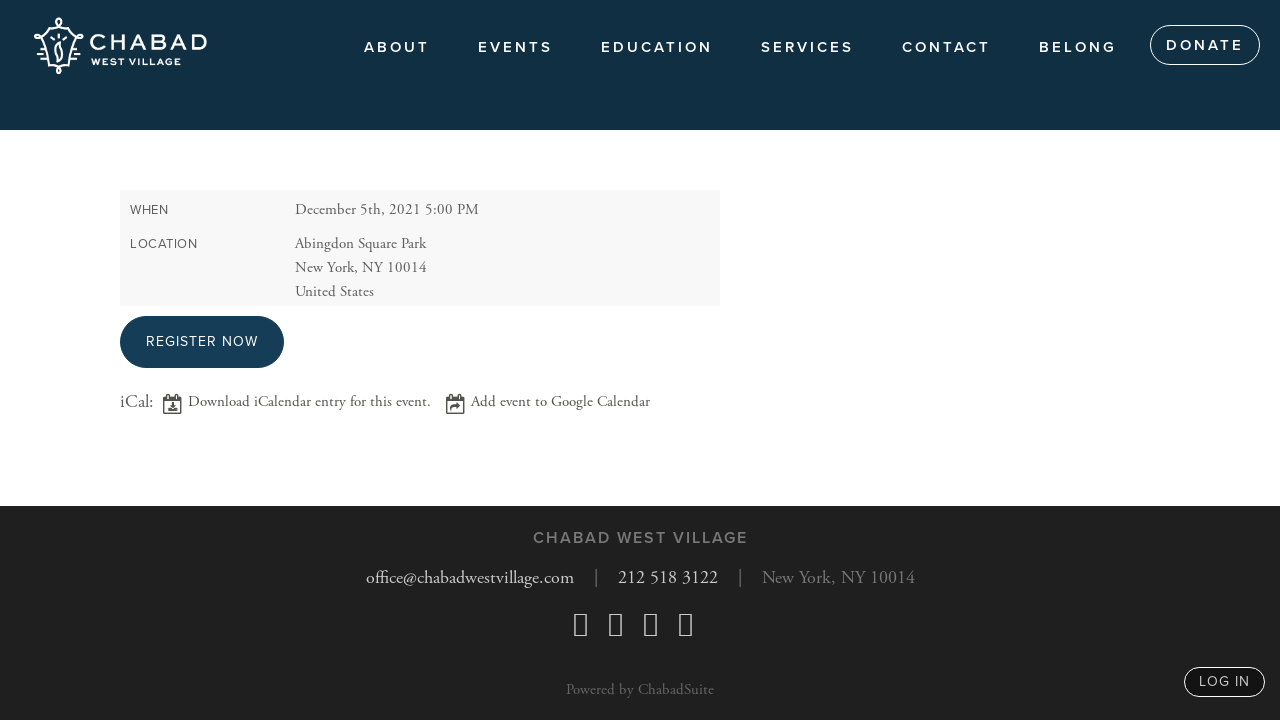

--- FILE ---
content_type: text/html; charset=utf-8
request_url: https://www.chabadwestvillage.com/civicrm/event/info?id=46&reset=1
body_size: 7214
content:
<!DOCTYPE html PUBLIC "-//W3C//DTD XHTML+RDFa 1.0//EN"
  "http://www.w3.org/MarkUp/DTD/xhtml-rdfa-1.dtd">
<html xmlns="http://www.w3.org/1999/xhtml" xml:lang="en" version="XHTML+RDFa 1.0" dir="ltr"
  xmlns:og="http://ogp.me/ns#">

<head profile="http://www.w3.org/1999/xhtml/vocab">
  <!--[if IE]><![endif]-->
<meta http-equiv="Content-Type" content="text/html; charset=utf-8" />
<script type="text/javascript">
(function(vars) {
            if (window.CRM) CRM.$.extend(true, CRM, vars); else window.CRM = vars;
            })({"config":{"isFrontend":false,"entityRef":{"contactCreate":false},"wysisygScriptLocation":"/sites/all/modules/civicrm/ext/ckeditor4/js/crm.ckeditor.js","CKEditorCustomConfig":{"default":"https://www.chabadwestvillage.com/sites/www.chabadwestvillage.com/files/civicrm/persist/crm-ckeditor-default.js"}},"vars":{"percentagepricesetfield":{"PERCENTAGEPRICESETFIELD_PLACEHOLDER_LABEL":"ERROR: percentagepricesetfield_NFMbsQAQVpVZkamC (Hint: Is the Percentage Price Set Field extension enabled?)"}},"permissions":[],"resourceUrls":{"civicrm":"/sites/all/modules/civicrm","com.chabadsuite.alternaterelationshiplabel":"https://www.chabadwestvillage.com/vendor/civicrm/chabadsuite/com.chabadsuite.relationfields","com.chabadsuite.householdgreetings":"https://www.chabadwestvillage.com/vendor/civicrm/chabadsuite/com.chabadsuite.family","com.cividesk.normalize":"https://www.chabadwestvillage.com/vendor/civicrm/chabadsuite/com.cividesk.normalize","com.drastikbydesign.stripe":"https://www.chabadwestvillage.com/vendor/civicrm/stripe","com.fountaintribe.hebrewcalendarhelper":"https://www.chabadwestvillage.com/vendor/civicrm/chabadsuite/com.fountaintribe.hebrewcalendarhelper","com.fountaintribe.scheduledcommunication":"https://www.chabadwestvillage.com/vendor/civicrm/chabadsuite/com.fountaintribe.scheduledcommunication","com.joineryhq.activityical":"https://www.chabadwestvillage.com/vendor/civicrm/chabadsuite/com.joineryhq.activityical","coop.palantetech.nodrilldown":"https://www.chabadwestvillage.com/vendor/civicrm/chabadsuite/coop.palantetech.nodrilldown","de.systopia.birthdays":"https://www.chabadwestvillage.com/vendor/civicrm/chabadsuite/de.systopia.birthdays","eu.tttp.noverwrite":"https://www.chabadwestvillage.com/vendor/civicrm/eu.tttp.noverwrite","nz.co.fuzion.civitoken":"https://www.chabadwestvillage.com/vendor/civicrm/chabadsuite/nz.co.fuzion.civitoken","nz.co.fuzion.extendedreport":"https://www.chabadwestvillage.com/vendor/civicrm/nz.co.fuzion.extendedreport","org.civicoop.emailapi":"https://www.chabadwestvillage.com/vendor/civicrm/chabadsuite/emailapi","org.civicrm.flexmailer":"/sites/all/modules/civicrm/ext/flexmailer","org.civicrm.module.cividiscount":"https://www.chabadwestvillage.com/vendor/civicrm/org.civicrm.module.cividiscount","org.civicrm.shoreditch":"https://www.chabadwestvillage.com/vendor/civicrm/org.civicrm.shoreditch","org.wikimedia.relationshipblock":"https://www.chabadwestvillage.com/vendor/civicrm/chabadsuite/org.wikimedia.relationshipblock","paymentsummary":"https://www.chabadwestvillage.com/vendor/civicrm/chabadsuite/com.chabadsuite.paymentsummary","uk.co.vedaconsulting.mosaico":"https://www.chabadwestvillage.com/vendor/civicrm/uk.co.vedaconsulting.mosaico","com.chabadsuite.extendbokkeeping":"https://www.chabadwestvillage.com/vendor/civicrm/chabadsuite/com.chabadsuite.extendbokkeeping","com.chabadsuite.copyspouseaddress":"https://www.chabadwestvillage.com/vendor/civicrm/chabadsuite/com.chabadsuite.copyspouseaddress","org.civicrm.angularprofiles":"https://www.chabadwestvillage.com/vendor/civicrm/org.civicrm.angularprofiles","com.chabadsuite.batchactivityadd":"https://www.chabadwestvillage.com/vendor/civicrm/chabadsuite/com.chabadsuite.batchactivityadd","mjwshared":"https://www.chabadwestvillage.com/vendor/civicrm/mjwshared","org.wikimedia.geocoder":"https://www.chabadwestvillage.com/vendor/civicrm/chabadsuite/org.wikimedia.geocoder","biz.jmaconsulting.showbalancedue":"https://www.chabadwestvillage.com/vendor/civicrm/chabadsuite/biz.jmaconsulting.showbalancedue","firewall":"https://www.chabadwestvillage.com/vendor/civicrm/firewall","org.civicrm.sms.twilio":"https://www.chabadwestvillage.com/vendor/civicrm/chabadsuite/org.civicrm.sms.twilio","com.chabadsuite.occasiontoken":"https://www.chabadwestvillage.com/vendor/civicrm/chabadsuite/com.chabadsuite.occasiontoken","sequentialcreditnotes":"/sites/all/modules/civicrm/ext/sequentialcreditnotes","com.chabadsuite.customextras":"https://www.chabadwestvillage.com/vendor/civicrm/chabadsuite/com.chabadsuite.customextras","contributiontransactlegacy":"https://www.chabadwestvillage.com/vendor/civicrm/chabadsuite/contributiontransactlegacy","eventcart":"/sites/all/modules/civicrm/ext/eventcart","org.civicrm.contactlayout":"https://www.chabadwestvillage.com/vendor/civicrm/org.civicrm.contactlayout","financialacls":"/sites/all/modules/civicrm/ext/financialacls","greenwich":"/sites/all/modules/civicrm/ext/greenwich","qfsessionwarning":"https://www.chabadwestvillage.com/vendor/civicrm/chabadsuite/qfsessionwarning","ca.civicrm.logviewer":"https://www.chabadwestvillage.com/vendor/civicrm/logviewer","sweetalert":"https://www.chabadwestvillage.com/vendor/civicrm/sweetalert","easycopy":"https://www.chabadwestvillage.com/vendor/civicrm/easycopy","com.chabadsuite.pdfmessage":"https://www.chabadwestvillage.com/vendor/civicrm/chabadsuite/com.chabadsuite.pdfmessage","com.chabadsuite.csfinancial":"https://www.chabadwestvillage.com/vendor/civicrm/chabadsuite/com.chabadsuite.csfinancial","ckeditor4":"/sites/all/modules/civicrm/ext/ckeditor4","com.donordepot.authnetecheck":"https://www.chabadwestvillage.com/vendor/civicrm/chabadsuite/authnet","legacycustomsearches":"/sites/all/modules/civicrm/ext/legacycustomsearches","skipeventconfirmpage":"https://www.chabadwestvillage.com/vendor/civicrm/chabadsuite/skipeventconfirmpage","com.chabadsuite.msgtplsettings":"https://www.chabadwestvillage.com/vendor/civicrm/chabadsuite/com.chabadsuite.msgtplsettings","activitytokens":"https://www.chabadwestvillage.com/vendor/civicrm/chabadsuite/activitytokens","com.joineryhq.percentagepricesetfield":"https://www.chabadwestvillage.com/vendor/civicrm/chabadsuite/com.joineryhq.percentagepricesetfield","eu.tttp.sendeventconf":"https://www.chabadwestvillage.com/vendor/civicrm/chabadsuite/sendeventconf","symbiotic":"https://www.chabadwestvillage.com/vendor/civicrm/symbiotic","org.civicrm.search_kit":"/sites/all/modules/civicrm/ext/search_kit","com.chabadsuite.packagedsearches":"https://www.chabadwestvillage.com/vendor/civicrm/chabadsuite/com.chabadsuite.packagedsearches","org.civicrm.recentmenu":"https://www.chabadwestvillage.com/vendor/civicrm/chabadsuite/org.civicrm.recentmenu","com.chabadsuite.paymentprocessormanager":"https://www.chabadwestvillage.com/vendor/civicrm/chabadsuite/com.chabadsuite.paymentprocessormanager","org.civicrm.afform":"/sites/all/modules/civicrm/ext/afform/core","civi_event":"/sites/all/modules/civicrm/ext/civi_event","civi_contribute":"/sites/all/modules/civicrm/ext/civi_contribute","civi_member":"/sites/all/modules/civicrm/ext/civi_member","civi_mail":"/sites/all/modules/civicrm/ext/civi_mail","civi_report":"/sites/all/modules/civicrm/ext/civi_report","civi_pledge":"/sites/all/modules/civicrm/ext/civi_pledge","civi_campaign":"/sites/all/modules/civicrm/ext/civi_campaign","formprotection":"https://www.chabadwestvillage.com/vendor/civicrm/formprotection","authx":"/sites/all/modules/civicrm/ext/authx","biz.lcdservices.movecontrib":"https://www.chabadwestvillage.com/vendor/civicrm/chabadsuite/biz.lcdservices.movecontrib","sktokens":"https://www.chabadwestvillage.com/vendor/civicrm/chabadsuite/sktokens","org.civicrm.afform_admin":"/sites/all/modules/civicrm/ext/afform/admin","com.chabadsuite.advancedstripe":"https://www.chabadwestvillage.com/vendor/civicrm/chabadsuite/com.chabadsuite.advancedstripe","com.chabadsuite.givingstatistics":"https://www.chabadwestvillage.com/vendor/civicrm/chabadsuite/com.chabadsuite.givingstatistics","formercommunicationdata":"https://www.chabadwestvillage.com/vendor/civicrm/chabadsuite/formercommunicationdata"},"angular":{"modules":["crmResource"],"requires":[],"cacheCode":"XhomBen_US","bundleUrl":"https://www.chabadwestvillage.com/sites/www.chabadwestvillage.com/files/civicrm/persist/contribute/dyn/angular-modules.4f216ec0e441e943fab68af619930cbe.json"}})
</script>
<link rel="shortcut icon" href="https://www.chabadwestvillage.com/sites/www.chabadwestvillage.com/files/site/favicon/Chabad%20West%20Village.png" type="image/png" />
<meta name="viewport" content="width=device-width, initial-scale=1" />
<meta name="generator" content="Chabad Suite (https://www.chabadsuite.com)" />
<link rel="image_src" href="https://www.chabadwestvillage.com/sites/www.chabadwestvillage.com/files/site/social/Chabad-West-Village-Logo-Mockup-3.jpg" />
<link rel="canonical" href="https://www.chabadwestvillage.com/civicrm/event/info?id=46&amp;reset=1" />
<link rel="shortlink" href="https://www.chabadwestvillage.com/civicrm/event/info?id=46&amp;reset=1" />
<meta property="og:site_name" content="www.chabadwestvillage.com" />
<meta property="og:title" content="Abingdon Square Menorah Celebration" />
<meta property="og:image" content="https://www.chabadwestvillage.com/sites/www.chabadwestvillage.com/files/site/social/Chabad-West-Village-Logo-Mockup-3.jpg" />
<meta name="twitter:card" content="summary_large_image" />
  <title>Abingdon Square Menorah Celebration | www.chabadwestvillage.com</title>
  <link type="text/css" rel="stylesheet" href="/sites/www.chabadwestvillage.com/files/advagg_css/css__BJ6Ou6QsBRtnFTmxaakamOIS8n4QswDP2XnnZ1sxtaM__NBuvkP6eInGIkb1aJvUHx5PX79XApuxBDkk_77W5tYk__RdADzPRPOCdjuQ5t3WiEWu4q_r6oFSMi1EfqzG9BsYY.css" media="all" />
<link type="text/css" rel="stylesheet" href="/sites/www.chabadwestvillage.com/files/advagg_css/css__Q2deYyg74WByV01Dof4YTL3a1vxBK_ymgniqMafmAR0__XSBCy5d22crwZCC9h7eveuoH9m4MK1Era_AvGK4xtjM__RdADzPRPOCdjuQ5t3WiEWu4q_r6oFSMi1EfqzG9BsYY.css" media="all" />
<link type="text/css" rel="stylesheet" href="/sites/www.chabadwestvillage.com/files/advagg_css/css__cozlyn69ruLqxYV3OqLrHMrK0W9DWV0ipPorV7wTna4__EjKJ0VdSg0yPFqnRjwMqoy3SytiaG_TpGXi5WLNIkaE__RdADzPRPOCdjuQ5t3WiEWu4q_r6oFSMi1EfqzG9BsYY.css" media="all" />
<link type="text/css" rel="stylesheet" href="https://use.typekit.net/wfx8liy.css" media="all" />
<link type="text/css" rel="stylesheet" href="/sites/www.chabadwestvillage.com/files/advagg_css/css__0uwVzXRXBc3vdQlmgwyzClX9sabcXBTbGVahE4pMIHs__r2Aq-Nlk7bnYBE2x4d9em1yJ0pPjebQORfDSwWygDwk__RdADzPRPOCdjuQ5t3WiEWu4q_r6oFSMi1EfqzG9BsYY.css" media="all" />
<link type="text/css" rel="stylesheet" href="/sites/www.chabadwestvillage.com/files/advagg_css/css__jing61MZGxylJaqsHl2bS8hNZe_DJwYZ_Nw_MOi6vdQ__HuG2Y4AnM6xT_Sjr8pOWCGwS3modxOAdma3BZxjvyAM__RdADzPRPOCdjuQ5t3WiEWu4q_r6oFSMi1EfqzG9BsYY.css" media="all" />
  <script type="text/javascript" src="/sites/www.chabadwestvillage.com/files/advagg_js/js__VBQlQNCpVw7wZ7wTFAxRr6Skz_n0oD9hi6mk1LgvbGM__2WC4Vt1LGOuFt00z_fQ2TnEwQ0Y_ZVNDjZOhReYrrYs__RdADzPRPOCdjuQ5t3WiEWu4q_r6oFSMi1EfqzG9BsYY.js"></script>
<script type="text/javascript" src="/sites/www.chabadwestvillage.com/files/advagg_js/js__xClwpYpTvgeXxyt3wrR5UAPOm8JbQ6H-GZTui58FQhc__80tN-qnwjZVf27ZIngWu9_w7Ue3-BlPmYKy0sPtqDYU__RdADzPRPOCdjuQ5t3WiEWu4q_r6oFSMi1EfqzG9BsYY.js"></script>
<script type="text/javascript" src="/sites/www.chabadwestvillage.com/files/advagg_js/js__aFsXf6FfKBAREANuwMn7kR_63RyRxwdXrDjt4QI_ZPQ__q7uWCeTxWzyOOcKxRrh2BGYk8vLEspBCZ2nMufxKdgA__RdADzPRPOCdjuQ5t3WiEWu4q_r6oFSMi1EfqzG9BsYY.js"></script>
<script type="text/javascript" src="/sites/www.chabadwestvillage.com/files/advagg_js/js__HGkiVrvDZs1bqnyLuDtrUFQmOds2zIb8hnHYS8oGc1g__-oaRGtkTGeyPdKYfF9s-Hd2CTQIuk9b4jcWBAhBgaFI__RdADzPRPOCdjuQ5t3WiEWu4q_r6oFSMi1EfqzG9BsYY.js"></script>
<script type="text/javascript" src="/sites/www.chabadwestvillage.com/files/advagg_js/js__vM73e_kx-OJsrB3F-kynzjSvtaSth3CUKh_D8BLP5DY__IQK_uH9c8rDxxieku5ZQta77v8l8XVMsax4F2LFJS5Q__RdADzPRPOCdjuQ5t3WiEWu4q_r6oFSMi1EfqzG9BsYY.js"></script>
<script type="text/javascript">
<!--//--><![CDATA[//><!--
jQuery.extend(Drupal.settings, {"basePath":"\/","pathPrefix":"","setHasJsCookie":0,"jqueryUpdate":{"migrateMute":true,"migrateTrace":false},"ajaxPageState":{"theme":"site","theme_token":"13eseQrQ77gX4EDmwvG_Q5hVsk5yb-79K4t4BgWYtPU","jquery_version":"3.7.1","jquery_version_token":"hXGRNpPLIzvMPxHc4fVNItxdr5moxLvlR9D1sYt2ZXU","css":{"modules\/system\/system.base.css":1,"modules\/system\/system.menus.css":1,"modules\/system\/system.messages.css":1,"modules\/system\/system.theme.css":1,"modules\/field\/theme\/field.css":1,"modules\/node\/node.css":1,"modules\/user\/user.css":1,"sites\/all\/modules\/contrib\/views\/css\/views.css":1,"profiles\/chabadsuite\/modules\/contrib\/media\/modules\/media_wysiwyg\/css\/media_wysiwyg.base.css":1,"sites\/all\/modules\/contrib\/ctools\/css\/ctools.css":1,"sites\/all\/modules\/civicrm\/css\/crm-i.css":1,"sites\/all\/modules\/civicrm\/bower_components\/datatables\/media\/css\/jquery.dataTables.min.css":1,"sites\/all\/modules\/civicrm\/bower_components\/font-awesome\/css\/font-awesome.min.css":1,"sites\/all\/modules\/civicrm\/bower_components\/jquery-ui\/themes\/smoothness\/jquery-ui.min.css":1,"sites\/all\/modules\/civicrm\/bower_components\/select2\/select2.min.css":1,"sites\/all\/modules\/civicrm\/css\/civicrm.css":1,"vendor\/civicrm\/sweetalert\/css\/sweetalert2.min.css":1,"https:\/\/use.typekit.net\/wfx8liy.css":1,"profiles\/chabadsuite\/themes\/site\/fontawesome\/css\/fontawesome.min.css":1,"profiles\/chabadsuite\/themes\/site\/fontawesome\/css\/brands.min.css":1,"profiles\/chabadsuite\/themes\/site\/fontawesome\/css\/light.min.css":1,"profiles\/chabadsuite\/themes\/site\/css\/styles.css":1,"profiles\/chabadsuite\/themes\/app\/css\/bootstrap_bio.css":1,"profiles\/chabadsuite\/themes\/app\/css\/allthemes.css":1},"js":{"vendor\/civicrm\/chabadsuite\/com.joineryhq.percentagepricesetfield\/js\/public_event_info.js":1,"sites\/all\/modules\/contrib\/jquery_update\/replace\/jquery\/3.7.1\/jquery.min.js":1,"sites\/all\/modules\/contrib\/jquery_update\/js\/jquery_migrate.js":1,"sites\/all\/modules\/contrib\/jquery_update\/replace\/jquery-migrate\/3\/jquery-migrate.min.js":1,"misc\/jquery-extend-3.4.0.js":1,"misc\/jquery-html-prefilter-3.5.0-backport.js":1,"misc\/jquery.once.js":1,"misc\/drupal.js":1,"sites\/all\/modules\/contrib\/jquery_update\/js\/jquery_browser.js":1,"profiles\/chabadsuite\/modules\/cs\/cs_civi\/js\/cs_civi_admin.js":1,"misc\/ajax.js":1,"sites\/all\/modules\/contrib\/jquery_update\/js\/jquery_update.js":1,"sites\/all\/modules\/civicrm\/bower_components\/jquery\/dist\/jquery.min.js":1,"sites\/all\/modules\/civicrm\/bower_components\/jquery-ui\/jquery-ui.min.js":1,"sites\/all\/modules\/civicrm\/bower_components\/lodash-compat\/lodash.min.js":1,"sites\/all\/modules\/civicrm\/packages\/jquery\/plugins\/jquery.mousewheel.min.js":1,"sites\/all\/modules\/civicrm\/bower_components\/select2\/select2.min.js":1,"sites\/all\/modules\/civicrm\/packages\/jquery\/plugins\/jquery.form.min.js":1,"sites\/all\/modules\/civicrm\/packages\/jquery\/plugins\/jquery.timeentry.min.js":1,"sites\/all\/modules\/civicrm\/packages\/jquery\/plugins\/jquery.blockUI.min.js":1,"sites\/all\/modules\/civicrm\/bower_components\/datatables\/media\/js\/jquery.dataTables.min.js":1,"sites\/all\/modules\/civicrm\/bower_components\/jquery-validation\/dist\/jquery.validate.min.js":1,"sites\/all\/modules\/civicrm\/bower_components\/jquery-validation\/dist\/additional-methods.min.js":1,"sites\/all\/modules\/civicrm\/packages\/jquery\/plugins\/jquery.ui.datepicker.validation.min.js":1,"sites\/all\/modules\/civicrm\/js\/Common.js":1,"sites\/all\/modules\/civicrm\/js\/crm.datepicker.js":1,"sites\/all\/modules\/civicrm\/js\/crm.ajax.js":1,"sites\/all\/modules\/civicrm\/js\/wysiwyg\/crm.wysiwyg.js":1,"sites\/www.chabadwestvillage.com\/files\/civicrm\/persist\/contribute\/dyn\/crm-l10n.ea4816ef2c75a729f88d42611b7c780d.js":1,"vendor\/civicrm\/mjwshared\/js\/crm.payment.js":1,"vendor\/civicrm\/sweetalert\/js\/sweetalert2.min.js":1,"sites\/all\/modules\/civicrm\/bower_components\/angular\/angular.min.js":1,"sites\/www.chabadwestvillage.com\/files\/civicrm\/persist\/contribute\/dyn\/angular-modules.9cfc035d401975c2c7cc13a2a2998a5d.js":1,"sites\/all\/modules\/civicrm\/js\/crm-angularjs-loader.js":1,"sites\/all\/modules\/civicrm\/js\/noconflict.js":1,"profiles\/chabadsuite\/modules\/cs\/cs_general\/js\/cs-util.js":1,"profiles\/chabadsuite\/modules\/cs\/cs_user\/js\/cs_user.js":1,"profiles\/chabadsuite\/modules\/cs\/cs_plans\/js\/cs_plans.js":1,"profiles\/chabadsuite\/modules\/cs\/cs_site\/js\/cs_site.js":1,"profiles\/chabadsuite\/themes\/site\/js\/bootstrap.bundle.min.js":1,"sites\/all\/modules\/contrib\/jquery_migrate\/js\/jquery-migrate.min.js":1,"misc\/progress.js":1,"profiles\/chabadsuite\/themes\/site\/js\/jquery.fitvids.js":1,"profiles\/chabadsuite\/themes\/site\/js\/site.js":1,"sites\/all\/modules\/contrib\/jquery_update\/js\/jquery_position.js":1}},"csAdminModal":{"modalContents":[]},"csCivi":{"disableRowEdit":{"Campaign":[],"ContributionPage":["6","3"],"FinancialType":["5",11,"9",13],"CampaignType":[853,853],"ContactType":[1,2,3,4,6],"ActivityType":[6,7,8,9,10,11,12,13,14,15,16,17,24,26,29,35,36,37,38,39,40,41,42,43,44,45,46,47,50,51,52,53,54,55,56,57,58,59,911,1253,1306],"Group":[170,168,169,3],"MessageTemplate":[7,5,57,29,31,9],"PaymentProcessor":["5","5","9"],"MembershipType":["6","5","4","3","2","1"],"PaymentMethod":["1028"]}},"csFr":{"campaigns":[],"partners":{"minPartnerAmount":null}},"csPlans":{"statuses":{"limit_admins":0,"limit_contacts":2,"limit_emails":0,"limit_website_pages":0,"limit_partners_partners":0,"limit_campaigns_included":0,"feature_donate":2,"feature_partners":2,"feature_birthday_yahrzeit":2,"feature_chametz":2,"feature_accounts":0,"feature_website_full":2}},"csRoles":{"adminRoles":{"r_41061545":"Owner","r_243338964":"Administrator","r_218588528":"Content Manager","r_240418127":"Fundraising Manager","r_74413985":"CRM Contact Manager","r_36358120":"CRM Base Access","r_81037572":"Addon - CRM Financials","r_38601243":"Addon - View form submissions","r_77339297":"Addon - Advanced contact actions","r_26020893":"Addon - View all CRM contact data","r_233294303":"Addon - Manage cards on file"},"userIsOwner":false},"chabadsuite":{"site_key":"westvillage","features":{"hasDonate":true,"hasPartners":true}},"admin_menu":{"suppress":1},"csSite":{"currencySymbol":"$"},"csContentLoader":[]});
//--><!]]>
</script>
</head>
<body class="html not-front not-logged-in no-sidebars page-civicrm page-civicrm-event page-civicrm-event-info skin-blue" >
  <div id="skip-link">
    <a href="#main-content" class="element-invisible element-focusable">Skip to main content</a>
  </div>
    
<div id="page-wrapper" class="" data-layout="sidebar">

  
  <div id="page">

          <header id="hero" class="s-hero s-hero-minimal s-hero-extra-small ">

        
        
        <div id="top-bar">
                      <div id="s-logo" class="s-logo-custom">
              <a href="/">                <img src="https://www.chabadwestvillage.com/sites/www.chabadwestvillage.com/files/site/logo/Chabad%20West%20Village.png" />
              </a>            </div>
                                <div id="main-nav">
              <div id="mobile-nav-close" class="mobile-nav-toggle">
                <i class="fal fa-times"></i>
              </div>
              <ul class="menu"><li class="first leaf"><a href="/%E2%80%8E%E2%80%8F%E2%80%8E-%E2%80%8Eabout">About</a></li>
<li class="expanded parent"><a href="javascript:void(0)">Events</a><ul class="menu"><li class="first leaf"><a href="/shabbat-matin%C3%A9e">Shabbat Matinée</a></li>
<li class="leaf"><a href="/hineni-here-i-am">Hineni: Here I Am</a></li>
<li class="leaf"><a href="/passover">Passover</a></li>
<li class="leaf"><a href="/shavuot%E3%85%A4">Shavuot</a></li>
<li class="leaf"><a href="/246">24|6</a></li>
<li class="leaf"><a href="/purim">Purim</a></li>
<li class="leaf"><a href="/shabbat-experience">Shabbat Experience</a></li>
<li class="leaf"><a href="/high-holidays">High Holidays</a></li>
<li class="leaf"><a href="/sukkot">Sukkot</a></li>
<li class="last leaf"><a href="/chanukah">Chanukah</a></li>
</ul></li>
<li class="expanded parent"><a href="javascript:void(0)">EDUCATION</a><ul class="menu"><li class="first leaf"><a href="/%C2%A0village-hebrew">Village Hebrew</a></li>
<li class="leaf"><a href="/classes">Classes</a></li>
<li class="leaf"><a href="/baby-loves-shabbat">Baby Loves Shabbat</a></li>
<li class="last leaf"><a href="/barbat-mitzvah">Bar/Bat Mitzvah</a></li>
</ul></li>
<li class="expanded parent"><a href="javascript:void(0)">Services</a><ul class="menu"><li class="first leaf"><a href="/braided">Braided Challah Bakery</a></li>
<li class="leaf"><a href="/tefillin-bank">Tefillin Bank</a></li>
<li class="leaf"><a href="/village-mezuzah-act">Mezuzah Bank</a></li>
<li class="leaf"><a href="/%E2%80%8E-life-cycle-events">Life Cycle Events</a></li>
<li class="leaf"><a href="/hospital-affiliation">Hospital Visitation</a></li>
<li class="leaf"><a href="/counseling">Counseling</a></li>
<li class="leaf"><a href="/volunteer">Volunteer</a></li>
<li class="last leaf"><a href="/visitors">Visitors </a></li>
</ul></li>
<li class="leaf"><a href="/contact">Contact</a></li>
<li class="last expanded parent"><a href="javascript:void(0)">Belong</a><ul class="menu"><li class="first leaf"><a href="/membership">Membership</a></li>
<li class="last leaf"><a href="/partners">Chai Club</a></li>
</ul></li>
<li class="s-donate"><a href="/donate">Donate</a></li>
</ul>            </div>
            <div id="mobile-nav-container">
                              <div id="donate-mobile">
                  <ul class="menu">
                    <li class="s-donate"><a href="/donate"><i class="fa-light fa-hand-holding-heart"></i></a></li>
                  </ul>
                </div>
                            <div id="mobile-nav-open" class="mobile-nav-toggle">
                <i class="fal fa-bars"></i>
              </div>
          </div>
                  </div>

        
        
      </header> <!-- /#hero -->
    
    
    
    <div id="main-wrapper" class=""><div id="main" class="clearfix ">
            <div id="content" class="">
        <a id="main-content"></a>

        
        
        
        
                  <div class="s-other-content-wrapper">
            <div class="s-other-content">
              
                              <div class="region region-content">
    
<div id="crm-container" class="crm-container crm-public" lang="en" xml:lang="en">


    
<div class="clear"></div>

<div id="crm-main-content-wrapper">
              <div class="vevent crm-event-id-46 crm-block crm-event-info-form-block">
  <div class="event-info">
    
  
    <div class="clear"></div>
  <div class="crm-section event_date_time-section">
      <div class="label">When</div>
      <div class="content">
        December 5th, 2021  5:00 PM
      </div>
    <div class="clear"></div>
  </div>

  
                    <div class="crm-section event_address-section">
                <div class="label">Location</div>
                <div class="content"><div class="location vcard"><span class="adr"><span class="street-address">Abingdon Square Park</span><br />
<span class="locality">New York</span>, <span class="region">NY</span> <span class="postal-code">10014</span><br />
<span class="country-name">United States</span></span></div></div>
                <div class="clear"></div>
            </div>
        
      
  
  
        <div class="crm-section event_fees-section">
          <div class="label">Sponsorship Opportunities</div>
          <div class="content">
              <table class="form-layout-compressed fee_block-table">
                                                                                                                                                                                <tr>
                        <td class="price_set_option_group-label crm-event-label">Select</td>
                                                  <td class="fee_amount-value right">
                                                          
                                                      </td>
                                              </tr>
                                                                                                                                                                                                      <tr>
                        <td class="price_set_option-label crm-event-label">Flame</td>
                                                  <td class="fee_amount-value right">
                                                          $36.00
                                                      </td>
                                              </tr>
                                                                                                                                                                                                      <tr>
                        <td class="price_set_option-label crm-event-label">Torch</td>
                                                  <td class="fee_amount-value right">
                                                          $100.00
                                                      </td>
                                              </tr>
                                                                                                                                                                                                      <tr>
                        <td class="price_set_option-label crm-event-label">Menorah</td>
                                                  <td class="fee_amount-value right">
                                                          $360.00
                                                      </td>
                                              </tr>
                                                                                                                                                                                                      <tr>
                        <td class="price_set_option-label crm-event-label">Judah the Maccabee</td>
                                                  <td class="fee_amount-value right">
                                                          $540.00
                                                      </td>
                                              </tr>
                                                                                                                                                                                                      <tr>
                        <td class="price_set_option-label crm-event-label">Hanukkah Hero</td>
                                                  <td class="fee_amount-value right">
                                                          $1,000.00
                                                      </td>
                                              </tr>
                                                                                                                                                                                                      <tr>
                        <td class="price_set_option-label crm-event-label">Not this time</td>
                                                  <td class="fee_amount-value right">
                                                          $0.00
                                                      </td>
                                              </tr>
                                                                                                                                                                                                      <tr>
                        <td class="price_set_field-label crm-event-label">Other Amount</td>
                                                  <td class="fee_amount-value right">
                                                          $1.00
                                                      </td>
                                              </tr>
                                                      </table>
          </div>
          <div class="clear"></div>
      </div>
  

    
    <div class="crm-actionlinks-bottom">
                        <div class="action-link section register_link-section register_link-bottom">
            <a href="/civicrm/event/register?id=46&amp;reset=1" title="Register Now" class="button crm-register-button"><span>Register Now</span></a>
          </div>
                  </div>
            <div class="action-link section iCal_links-section">
              <a href="https://www.chabadwestvillage.com/civicrm/event/ical?reset=1&amp;id=46"  class="crm-event-feed-link">
    <span class="fa-stack" aria-hidden="true"><i class="crm-i fa-calendar-o fa-stack-2x"></i><i style="top: 15%;" class="crm-i fa-download fa-stack-1x"></i></span>
    <span class="label">Download iCalendar entry for this event.</span>
  </a>
    <a href="https://www.chabadwestvillage.com/civicrm/event/ical?gCalendar=1&amp;reset=1&amp;id=46"  class="crm-event-feed-link">
    <span class="fa-stack" aria-hidden="true"><i class="crm-i fa-calendar-o fa-stack-2x"></i><i style="top: 15%;" class="crm-i fa-share fa-stack-1x"></i></span>
    <span class="label">Add event to Google Calendar</span>
  </a>
          </div>
    
        </div>
</div>

<script type="text/javascript">

cj('body').click(function() {
    cj('#crm-event-links-list').hide();
    cj('#crm-participant-list').hide();
});

cj('#crm-event-configure-link').click(function(event) {
    cj('#crm-event-links-list').toggle();
    cj('#crm-participant-list').hide();
    event.stopPropagation();
});

cj('#crm-participant-links').click(function(event) {
    cj('#crm-participant-list').toggle();
    cj('#crm-event-links-list').hide();
    event.stopPropagation();
});

</script>

      </div>

  
</div>   </div>
            </div>
          </div>
              </div> <!-- /#content -->

      
    </div></div> <!-- /#main, /#main-wrapper -->


      
      
              <section id="footer">
                      <div class="s-org-name">
              <h3>Chabad West Village</h3>
            </div>
          
                      <div class="s-contact-info">
                              <span><a href="mailto:office@chabadwestvillage.com">office@chabadwestvillage.com</a></span>
                <span class="separator">|</span>                                            <span><a href="tel:212 518 3122">212 518 3122</a></span>
                <span class="separator">|</span>                                            <span>New York, NY 10014</span>
                          </div>
          
                      <div class="s-social-links">
              <a href="https://www.facebook.com/ChabadWestVillage" class="s-social-link fb" target="_blank"><i class="fab fa-facebook"></i></a>              <a href="https://www.instagram.com/chabadwestvillage" class="s-social-link ig" target="_blank"><i class="fab fa-instagram"></i></a>                            <a href="https://www.youtube.com/@chabadwestvillage" class="s-social-link yt" target="_blank"><i class="fab fa-youtube"></i></a>              <a href="https://www.linkedin.com/in/berel-gurevitch-145595172/" class="s-social-link li" target="_blank"><i class="fab fa-linkedin"></i></a>            </div>
          
                      <div class="powered-by-cs">
              <p>Powered by <a href="https://www.chabadsuite.com" target="_blank">ChabadSuite</a></p>
            </div>
          
                      <div class="s-login">
              <a class="s-login-link s-button" href="/user">log in</a>
            </div>
          
          
        </section> <!-- /#footer -->
      
        </div> <!-- /#page -->
</div> <!-- /#page-wrapper -->
  <script type="text/javascript" src="/sites/www.chabadwestvillage.com/files/advagg_js/js__OeOlMJ3v7e1XPYM3mZTTN14Evuyboad2a6vagVoKiuQ__BJOmToP1K-q-Zmh5pDIEvab1iUKmNnal0EwRe_KVSNM__RdADzPRPOCdjuQ5t3WiEWu4q_r6oFSMi1EfqzG9BsYY.js"></script>
</body>
</html>
